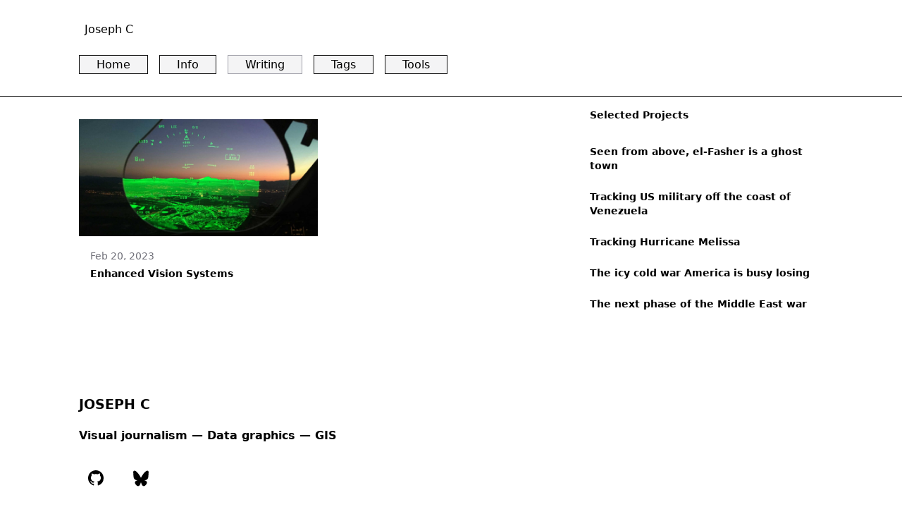

--- FILE ---
content_type: text/html; charset=utf-8
request_url: https://josephc.net/writing/
body_size: 2463
content:
<!doctype html><html lang=en-us dir=ltr><head><meta charset=utf-8><meta name=viewport content="width=device-width,initial-scale=1"><title>Writings | Joseph C</title>
<meta name=description content><link rel=stylesheet href=/css/main.min.49345dfaf0d2317fe39b207909233a4d788a4c4714adaa0fed3437e2e79c099b.css integrity="sha256-STRd+vDSMX/jmyB5CSM6TXiKTEcUraoP7TQ34uecCZs=" crossorigin=anonymous><link rel=icon type=image/svg+xml href=https://josephc.net/favicon.svg><link rel=icon type=image/x-icon href=https://josephc.net/favicon.ico><link rel=icon type=image/png sizes=16x16 href=https://josephc.net/favicon.png><link rel=icon type=image/png sizes=32x32 href=https://josephc.net/favicon-32.png><link rel=icon type=image/png sizes=64x64 href=https://josephc.net/favicon-64.png></head><body><header class="py-6 border-b"><div class="max-w-7xl mx-auto px-4 md:px-6 lg:px-8 flex flex-col"><div class="flex items-center"><div class="flex items-center"><div class="relative py-1.5 0 h text-md mx-2"><h2><a class="before:content-[''] before:z-10 before:top-0 before:right-0 before:left-0 before:bottom-0 before:absolute before:pointer-events-auto" href=https://josephc.net/>Joseph C</a></h2></div></div></div><nav id=menu-bar class="block mt-3"><ul class="flex items-center flex flex-nowrap whitespace-nowrap overflow-x-auto space-x-4"><li class=my-2><a class="border px-6 py-2 bg-zinc-100 hover:bg-zinc-200" href=/>Home</a></li><li class=my-2><a class="border px-6 py-2 bg-zinc-100 hover:bg-zinc-200" href=/about/>Info</a></li><li class=my-2><a aria-current=page class="border px-6 py-2 bg-zinc-100 hover:bg-zinc-200 border-zinc-400" href=/writing/>Writing</a></li><li class=my-2><a class="border px-6 py-2 bg-zinc-100 hover:bg-zinc-200" href=/tags/>Tags</a></li><li class=my-2><a class="border px-6 py-2 bg-zinc-100 hover:bg-zinc-200" href=/tools/>Tools</a></li></ul></nav><div id=search-bar class="block mt-3 close"><form id=search class="flex items-stretch"><input class="w-full block px-6 py-2 rounded-l-full focus:outline-none border border-zinc-200" type=text placeholder=Search...>
<button class="flex items-center px-7 py-2.5 rounded-r-full border border-zinc-200"><svg width="18" height="18" fill="currentcolor" class="group-hover:animate-pulse" viewBox="0 0 16 16"><path d="M11.742 10.344a6.5 6.5.0 10-1.397 1.398h-.001c.03.04.062.078.098.115l3.85 3.85a1 1 0 001.415-1.414l-3.85-3.85a1.007 1.007.0 00-.115-.1zM12 6.5a5.5 5.5.0 11-11 0 5.5 5.5.0 0111 0z"/></svg></button></form></div></div></header><main class="max-w-7xl mx-auto px-4 md:px-6 lg:px-8"><div class="grid grid-cols-1 md:grid-cols-3 gap-8 mb-14"><section class=md:col-span-2><div class="grid grid-cols-1 md:grid-cols-2 gap-y-10 gap-x-4"><article class="relative group bg-white hover:text-blue-600"><a class=insert-link href=https://josephc.net/writing/2023/efvs/></a><figure class="w-full aspect-video overflow-hidden"><img class="object-cover cursor-pointer" src=https://josephc.net/images/efvs3_hu_9035d9bb40a1b1c5.png alt="Enhanced Vision Systems" width=750 height=368></figure><div class=p-4><time class="text-sm text-zinc-500" datetime=2023-02-20T09:27:00+07:00>Feb 20, 2023</time><h3 class="my-4 text-sm font-bold">Enhanced Vision Systems</h3></div></article></div><div class="flex items-center mt-10"></div></section><aside class=md:col-span-1><div class="lg:sticky lg:top-8"><div class=space-y-6><h2 class="font-bold text-sm mb-8">Selected Projects</h2><article class="relative group flex flex-row"><a class=insert-link href=https://josephc.net/posts/2025/sudan-darfur/></a><div><h3 class="font-bold text-sm :underline decoration-auto">Seen from above, el-Fasher is a ghost town</h3></div></article><article class="relative group flex flex-row"><a class=insert-link href=https://josephc.net/posts/2025/us-military-venezuela/></a><div><h3 class="font-bold text-sm :underline decoration-auto">Tracking US military off the coast of Venezuela</h3></div></article><article class="relative group flex flex-row"><a class=insert-link href=https://josephc.net/posts/2025/hurricane-melissa/></a><div><h3 class="font-bold text-sm :underline decoration-auto">Tracking Hurricane Melissa</h3></div></article><article class="relative group flex flex-row"><a class=insert-link href=https://josephc.net/posts/2025/alaska-adak/></a><div><h3 class="font-bold text-sm :underline decoration-auto">The icy cold war America is busy losing</h3></div></article><article class="relative group flex flex-row"><a class=insert-link href=https://josephc.net/posts/2025/west-bank/></a><div><h3 class="font-bold text-sm :underline decoration-auto">The next phase of the Middle East war</h3></div></article></div></div></aside></div></main><footer class="bg-zinc-50 py-8 md:py-10"><div class="max-w-7xl mx-auto px-4 md:px-6 lg:px-8"><div class="flex-wrap space-y-6 mb-4"><div class="w-full md:w-3/5 flex flex-col space-y-4 md:pr-8 lg:pr-10"><a class="flex items-center group" href=https://josephc.net/><span class="text-2xl font-semibold uppercase">Joseph C</span></a><p class=font-semibold>Visual journalism — Data graphics — GIS</p></div><div class="self-center flex flex-col w-full md:w-2/5"><ul id=social-media class="flex items-center space-x-4"><li><a class="w-12 h-12 rounded-full bg-white hover:bg-zinc-200 flex items-center justify-center p-2" href=https://github.com/joseph-c100 target=_blank rel="noopener noreferrer"><svg width="22" height="22" fill="currentcolor" viewBox="0 0 16 16"><path d="M8 0C3.58.0.0 3.58.0 8c0 3.54 2.29 6.53 5.47 7.59.4.07.55-.17.55-.38.0-.19-.01-.82-.01-1.49-2.01.37-2.53-.49-2.69-.94-.09-.23-.48-.94-.82-1.13-.28-.15-.68-.52-.01-.53.63-.01 1.08.58 1.23.82.72 1.21 1.87.87 2.33.66.07-.52.28-.87.51-1.07-1.78-.2-3.64-.89-3.64-3.95.0-.87.31-1.59.82-2.15-.08-.2-.36-1.02.08-2.12.0.0.67-.21 2.2.82.64-.18 1.32-.27 2-.27s1.36.09 2 .27c1.53-1.04 2.2-.82 2.2-.82.44 1.1.16 1.92.08 2.12.51.56.82 1.27.82 2.15.0 3.07-1.87 3.75-3.65 3.95.29.25.54.73.54 1.48.0 1.07-.01 1.93-.01 2.2.0.21.15.46.55.38A8.012 8.012.0 0016 8c0-4.42-3.58-8-8-8z"/></svg></a></li><li><a class="w-12 h-12 rounded-full bg-white hover:bg-zinc-200 flex items-center justify-center p-2" href=https://bsky.app/profile/josephc.net target=_blank rel="noopener noreferrer"><svg id="Layer_1" width="26.21" height="23.15" viewBox="0 0 26.21 23.15"><path d="M6.87 2.05c2.52 2.15 5.24 6.51 6.23 8.85 1-2.34 3.71-6.7 6.23-8.85 1.82-1.55 4.77-2.75 4.77 1.07.0.76-.39 6.41-.61 7.33-.79 3.19-3.65 4-6.19 3.51 4.45.86 5.58 3.71 3.14 6.56-4.64 5.41-6.67-1.36-7.19-3.09-.1-.32-.14-.47-.14-.34.0-.13-.05.02-.14.34-.52 1.73-2.55 8.5-7.19 3.09-2.44-2.85-1.31-5.7 3.14-6.56-2.55.49-5.41-.32-6.19-3.51-.23-.92-.61-6.56-.61-7.33.0-3.82 2.95-2.62 4.77-1.07h0z"/></svg></a></li></ul></div></div><div class=my-8><ul class="flex items-center space-x-4"><li><a class="decoration-auto hover:underline font-semibold" href=/>Home</a></li><li><a class="decoration-auto hover:underline font-semibold" href=/about/>Info</a></li><li><a class="decoration-auto hover:underline font-semibold" href=/writing/>Writing</a></li><li><a class="decoration-auto hover:underline font-semibold" href=/tags/>Tags</a></li><li><a class="decoration-auto hover:underline font-semibold" href=/tools/>Tools</a></li></ul></div><div class="border-t pt-4"><p class=text-sm>Copyright © 2026. All rights reserved.
<a href target=_blank rel=noopener>josephc.net</a></p></div></div></footer><script defer src=/js/insertoggle.474f9b0e08021c6519cff4e46df14ccf148285b2d3a23d6321d6e10f25c291fb.js integrity="sha256-R0+bDggCHGUZz/TkbfFMzxSChbLToj1jIdbhDyXCkfs=" crossorigin=anonymous></script></body></html>